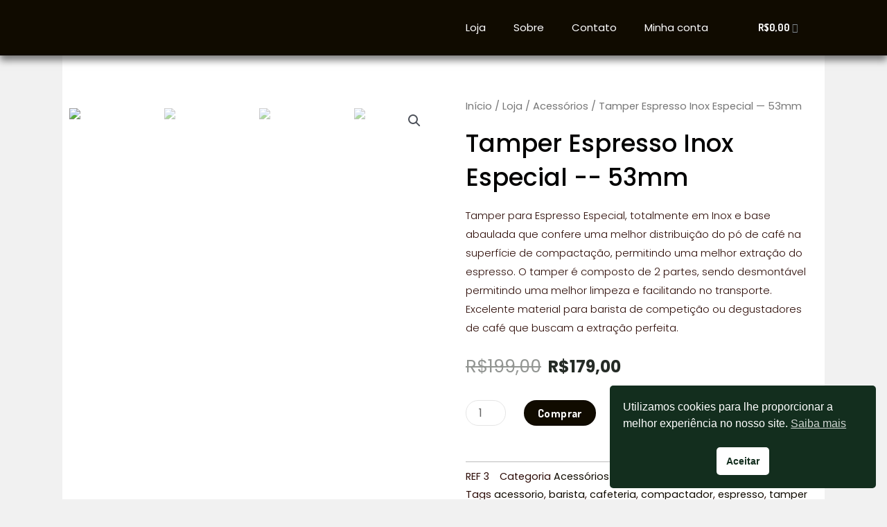

--- FILE ---
content_type: text/css; charset=UTF-8
request_url: https://terraverdi.com.br/wp-content/uploads/elementor/css/post-1107.css?ver=1723560324
body_size: -140
content:
.elementor-kit-1107{--e-global-color-primary:#020101;--e-global-color-secondary:#100B00;--e-global-color-text:#818181;--e-global-color-accent:#61CE70;--e-global-typography-primary-font-family:"EB Garamond";--e-global-typography-primary-font-weight:400;--e-global-typography-secondary-font-family:"Dosis";--e-global-typography-secondary-font-weight:300;--e-global-typography-text-font-family:"Dosis";--e-global-typography-text-font-weight:300;--e-global-typography-accent-font-family:"Roboto";--e-global-typography-accent-font-weight:500;}.elementor-section.elementor-section-boxed > .elementor-container{max-width:1300px;}.elementor-widget:not(:last-child){margin-bottom:20px;}{}h1.entry-title{display:var(--page-title-display);}@media(max-width:1024px){.elementor-section.elementor-section-boxed > .elementor-container{max-width:1024px;}}@media(max-width:767px){.elementor-section.elementor-section-boxed > .elementor-container{max-width:767px;}}

--- FILE ---
content_type: text/css; charset=UTF-8
request_url: https://terraverdi.com.br/wp-content/uploads/elementor/css/post-2106.css?ver=1723564539
body_size: 904
content:
.elementor-2106 .elementor-element.elementor-element-a7e69b5 > .elementor-container{max-width:1100px;min-height:80px;}.elementor-2106 .elementor-element.elementor-element-a7e69b5.ob-is-breaking-bad > .elementor-container > .elementor-row, .elementor-2106 .elementor-element.elementor-element-a7e69b5.ob-is-breaking-bad > .elementor-container{justify-content:space-evenly !important;flex-direction:row;}.elementor-2106 .elementor-element.elementor-element-a7e69b5.ob-is-breaking-bad.ob-bb-inner > .elementor-container > .elementor-row, .elementor-2106 .elementor-element.elementor-element-a7e69b5.ob-is-breaking-bad.ob-bb-inner > .elementor-container{justify-content:space-evenly !important;flex-direction:row;}.elementor-2106 .elementor-element.elementor-element-a7e69b5.ob-is-breaking-bad.ob-is-glider > .elementor-container.swiper-container-vertical > .elementor-row, .elementor-2106 .elementor-element.elementor-element-a7e69b5.ob-is-breaking-bad.ob-is-glider > .elementor-container.swiper-container-vertical{flex-direction:column;}.elementor-2106 .elementor-element.elementor-element-a7e69b5.ob-is-breaking-bad.ob-is-glider.ob-bb-inner > .elementor-container.swiper-container-vertical > .elementor-row, .elementor-2106 .elementor-element.elementor-element-a7e69b5.ob-is-breaking-bad.ob-is-glider.ob-bb-inner > .elementor-container.swiper-container-vertical{flex-direction:column;}.elementor-2106 .elementor-element.elementor-element-a7e69b5.ob-is-breaking-bad.ob-bb-inner{width:100%;flex:unset;align-self:inherit;}.elementor-2106 .elementor-element.elementor-element-a7e69b5:not(.elementor-motion-effects-element-type-background), .elementor-2106 .elementor-element.elementor-element-a7e69b5 > .elementor-motion-effects-container > .elementor-motion-effects-layer{background-color:#100B00;}.elementor-2106 .elementor-element.elementor-element-a7e69b5{box-shadow:0px 7px 10px 0px rgba(0,0,0,0.5);transition:background 0.3s, border 0.3s, border-radius 0.3s, box-shadow 0.3s;margin-top:0px;margin-bottom:0px;z-index:100;}.elementor-2106 .elementor-element.elementor-element-a7e69b5 > .elementor-background-overlay{transition:background 0.3s, border-radius 0.3s, opacity 0.3s;}.elementor-bc-flex-widget .elementor-2106 .elementor-element.elementor-element-6622195.elementor-column .elementor-column-wrap{align-items:center;}.elementor-2106 .elementor-element.elementor-element-6622195.elementor-column.elementor-element[data-element_type="column"] > .elementor-column-wrap.elementor-element-populated > .elementor-widget-wrap{align-content:center;align-items:center;}.elementor-2106 .elementor-element.elementor-element-6622195.elementor-column{align-self:inherit;cursor:default;}.elementor-2106 .elementor-element.elementor-element-6622195.ob-is-pseudo > .elementor-element-populated:after{transform:rotate(0deg);}.elementor-2106 .elementor-element.elementor-element-9594c0a img{width:75%;max-width:75%;}.elementor-2106 .elementor-element.elementor-element-9594c0a > .elementor-widget-container{margin:0px 0px 0px 0px;}.elementor-2106 .elementor-element.elementor-element-9594c0a.ob-has-background-overlay > .elementor-widget-container:after{width:100%;height:100%;top:0%;left:0%;transform:rotate(0deg);}.elementor-bc-flex-widget .elementor-2106 .elementor-element.elementor-element-98105cd.elementor-column .elementor-column-wrap{align-items:center;}.elementor-2106 .elementor-element.elementor-element-98105cd.elementor-column.elementor-element[data-element_type="column"] > .elementor-column-wrap.elementor-element-populated > .elementor-widget-wrap{align-content:center;align-items:center;}.elementor-2106 .elementor-element.elementor-element-98105cd.elementor-column{align-self:inherit;cursor:default;}.elementor-2106 .elementor-element.elementor-element-98105cd.ob-is-pseudo > .elementor-element-populated:after{transform:rotate(0deg);}.elementor-2106 .elementor-element.elementor-element-bc52e96 .elementor-menu-toggle{margin:0 auto;}.elementor-2106 .elementor-element.elementor-element-bc52e96 .elementor-nav-menu .elementor-item{font-family:"Poppins", Sans-serif;font-size:15px;font-weight:400;}.elementor-2106 .elementor-element.elementor-element-bc52e96 .elementor-nav-menu--main .elementor-item{color:#FFFFFF;fill:#FFFFFF;}.elementor-2106 .elementor-element.elementor-element-bc52e96.ob-has-background-overlay > .elementor-widget-container:after{width:100%;height:100%;top:0%;left:0%;transform:rotate(0deg);}.elementor-bc-flex-widget .elementor-2106 .elementor-element.elementor-element-af485b1.elementor-column .elementor-column-wrap{align-items:center;}.elementor-2106 .elementor-element.elementor-element-af485b1.elementor-column.elementor-element[data-element_type="column"] > .elementor-column-wrap.elementor-element-populated > .elementor-widget-wrap{align-content:center;align-items:center;}.elementor-2106 .elementor-element.elementor-element-af485b1.elementor-column > .elementor-column-wrap > .elementor-widget-wrap{justify-content:flex-start;}.elementor-2106 .elementor-element.elementor-element-af485b1.elementor-column{align-self:inherit;cursor:default;}.elementor-2106 .elementor-element.elementor-element-af485b1.ob-is-pseudo > .elementor-element-populated:after{transform:rotate(0deg);}.elementor-2106 .elementor-element.elementor-element-87614b2{--main-alignment:center;--divider-style:solid;--subtotal-divider-style:solid;--elementor-remove-from-cart-button:none;--remove-from-cart-button:block;--toggle-button-text-color:#FFFFFF;--toggle-button-hover-background-color:#100B0000;--toggle-button-hover-border-color:#FFFFFF;--toggle-button-border-width:0px;--cart-border-style:none;--menu-cart-subtotal-color:#000000;--product-price-color:var( --e-global-color-text );--cart-footer-layout:1fr;--view-cart-button-text-color:#FFFFFF;--view-cart-button-background-color:var( --e-global-color-secondary );--checkout-button-text-color:#FFFFFF;--checkout-button-background-color:var( --e-global-color-secondary );width:auto;max-width:auto;}.elementor-2106 .elementor-element.elementor-element-87614b2 .widget_shopping_cart_content{--subtotal-divider-left-width:0;--subtotal-divider-right-width:0;}.elementor-2106 .elementor-element.elementor-element-87614b2 .elementor-menu-cart__product-name a{font-family:"Dosis", Sans-serif;font-size:16px;font-weight:400;}.elementor-2106 .elementor-element.elementor-element-87614b2 .elementor-menu-cart__product-price{font-weight:200;}.elementor-2106 .elementor-element.elementor-element-87614b2 .elementor-menu-cart__footer-buttons .elementor-button{font-family:"Dosis", Sans-serif;font-weight:400;}.elementor-2106 .elementor-element.elementor-element-87614b2.ob-has-background-overlay > .elementor-widget-container:after{width:100%;height:100%;top:0%;left:0%;transform:rotate(0deg);}.elementor-2106 .elementor-element.elementor-element-08f1809.ob-is-breaking-bad > .elementor-container > .elementor-row, .elementor-2106 .elementor-element.elementor-element-08f1809.ob-is-breaking-bad > .elementor-container{justify-content:flex-start !important;flex-direction:row;}.elementor-2106 .elementor-element.elementor-element-08f1809.ob-is-breaking-bad.ob-bb-inner > .elementor-container > .elementor-row, .elementor-2106 .elementor-element.elementor-element-08f1809.ob-is-breaking-bad.ob-bb-inner > .elementor-container{justify-content:flex-start !important;flex-direction:row;}.elementor-2106 .elementor-element.elementor-element-08f1809.ob-is-breaking-bad.ob-is-glider > .elementor-container.swiper-container-vertical > .elementor-row, .elementor-2106 .elementor-element.elementor-element-08f1809.ob-is-breaking-bad.ob-is-glider > .elementor-container.swiper-container-vertical{flex-direction:column;}.elementor-2106 .elementor-element.elementor-element-08f1809.ob-is-breaking-bad.ob-is-glider.ob-bb-inner > .elementor-container.swiper-container-vertical > .elementor-row, .elementor-2106 .elementor-element.elementor-element-08f1809.ob-is-breaking-bad.ob-is-glider.ob-bb-inner > .elementor-container.swiper-container-vertical{flex-direction:column;}.elementor-2106 .elementor-element.elementor-element-08f1809.ob-is-breaking-bad.ob-bb-inner{width:100%;flex:unset;align-self:inherit;}.elementor-2106 .elementor-element.elementor-element-08f1809:not(.elementor-motion-effects-element-type-background), .elementor-2106 .elementor-element.elementor-element-08f1809 > .elementor-motion-effects-container > .elementor-motion-effects-layer{background-color:#000000;}.elementor-2106 .elementor-element.elementor-element-08f1809{transition:background 0.3s, border 0.3s, border-radius 0.3s, box-shadow 0.3s;}.elementor-2106 .elementor-element.elementor-element-08f1809 > .elementor-background-overlay{transition:background 0.3s, border-radius 0.3s, opacity 0.3s;}.elementor-2106 .elementor-element.elementor-element-556f579.elementor-column{align-self:inherit;cursor:default;}.elementor-2106 .elementor-element.elementor-element-556f579.ob-is-pseudo > .elementor-element-populated:after{transform:rotate(0deg);}.elementor-2106 .elementor-element.elementor-element-895e99a .elementor-menu-toggle{margin:0 auto;}.elementor-2106 .elementor-element.elementor-element-895e99a .elementor-nav-menu--dropdown a, .elementor-2106 .elementor-element.elementor-element-895e99a .elementor-menu-toggle{color:#BCBCBC;}.elementor-2106 .elementor-element.elementor-element-895e99a.ob-has-background-overlay > .elementor-widget-container:after{width:100%;height:100%;top:0%;left:0%;transform:rotate(0deg);}.elementor-2106 .elementor-element.elementor-element-f253005.elementor-column{align-self:inherit;cursor:default;}.elementor-2106 .elementor-element.elementor-element-f253005.ob-is-pseudo > .elementor-element-populated:after{transform:rotate(0deg);}.elementor-2106 .elementor-element.elementor-element-aba957a.ob-has-background-overlay > .elementor-widget-container:after{width:100%;height:100%;top:0%;left:0%;transform:rotate(0deg);}.elementor-2106 .elementor-element.elementor-element-271f88f.elementor-column{align-self:inherit;cursor:default;}.elementor-2106 .elementor-element.elementor-element-271f88f.ob-is-pseudo > .elementor-element-populated:after{transform:rotate(0deg);}.elementor-2106 .elementor-element.elementor-element-59af2ba{--main-alignment:right;--divider-style:solid;--subtotal-divider-style:solid;--elementor-remove-from-cart-button:none;--remove-from-cart-button:block;--toggle-button-icon-color:#CECECE;--toggle-button-border-color:#02010100;--cart-border-style:none;--cart-footer-layout:1fr 1fr;}.elementor-2106 .elementor-element.elementor-element-59af2ba .widget_shopping_cart_content{--subtotal-divider-left-width:0;--subtotal-divider-right-width:0;}.elementor-2106 .elementor-element.elementor-element-59af2ba.ob-has-background-overlay > .elementor-widget-container:after{width:100%;height:100%;top:0%;left:0%;transform:rotate(0deg);}@media(min-width:768px){.elementor-2106 .elementor-element.elementor-element-6622195{width:24.101%;}.elementor-2106 .elementor-element.elementor-element-98105cd{width:63.321%;}.elementor-2106 .elementor-element.elementor-element-af485b1{width:11.91%;}}@media(max-width:1024px){.elementor-bc-flex-widget .elementor-2106 .elementor-element.elementor-element-556f579.elementor-column .elementor-column-wrap{align-items:center;}.elementor-2106 .elementor-element.elementor-element-556f579.elementor-column.elementor-element[data-element_type="column"] > .elementor-column-wrap.elementor-element-populated > .elementor-widget-wrap{align-content:center;align-items:center;}.elementor-bc-flex-widget .elementor-2106 .elementor-element.elementor-element-271f88f.elementor-column .elementor-column-wrap{align-items:center;}.elementor-2106 .elementor-element.elementor-element-271f88f.elementor-column.elementor-element[data-element_type="column"] > .elementor-column-wrap.elementor-element-populated > .elementor-widget-wrap{align-content:center;align-items:center;}}@media(max-width:767px){.elementor-2106 .elementor-element.elementor-element-556f579{width:30%;}.elementor-bc-flex-widget .elementor-2106 .elementor-element.elementor-element-556f579.elementor-column .elementor-column-wrap{align-items:center;}.elementor-2106 .elementor-element.elementor-element-556f579.elementor-column.elementor-element[data-element_type="column"] > .elementor-column-wrap.elementor-element-populated > .elementor-widget-wrap{align-content:center;align-items:center;}.elementor-2106 .elementor-element.elementor-element-f253005{width:40%;}.elementor-bc-flex-widget .elementor-2106 .elementor-element.elementor-element-f253005.elementor-column .elementor-column-wrap{align-items:center;}.elementor-2106 .elementor-element.elementor-element-f253005.elementor-column.elementor-element[data-element_type="column"] > .elementor-column-wrap.elementor-element-populated > .elementor-widget-wrap{align-content:center;align-items:center;}.elementor-2106 .elementor-element.elementor-element-271f88f{width:30%;}.elementor-bc-flex-widget .elementor-2106 .elementor-element.elementor-element-271f88f.elementor-column .elementor-column-wrap{align-items:center;}.elementor-2106 .elementor-element.elementor-element-271f88f.elementor-column.elementor-element[data-element_type="column"] > .elementor-column-wrap.elementor-element-populated > .elementor-widget-wrap{align-content:center;align-items:center;}}

--- FILE ---
content_type: text/css; charset=UTF-8
request_url: https://terraverdi.com.br/wp-content/uploads/elementor/css/post-2484.css?ver=1723560324
body_size: 314
content:
.elementor-2484 .elementor-element.elementor-element-001999f.ob-is-breaking-bad > .elementor-container > .elementor-row, .elementor-2484 .elementor-element.elementor-element-001999f.ob-is-breaking-bad > .elementor-container{justify-content:flex-start !important;flex-direction:row;}.elementor-2484 .elementor-element.elementor-element-001999f.ob-is-breaking-bad.ob-bb-inner > .elementor-container > .elementor-row, .elementor-2484 .elementor-element.elementor-element-001999f.ob-is-breaking-bad.ob-bb-inner > .elementor-container{justify-content:flex-start !important;flex-direction:row;}.elementor-2484 .elementor-element.elementor-element-001999f.ob-is-breaking-bad.ob-is-glider > .elementor-container.swiper-container-vertical > .elementor-row, .elementor-2484 .elementor-element.elementor-element-001999f.ob-is-breaking-bad.ob-is-glider > .elementor-container.swiper-container-vertical{flex-direction:column;}.elementor-2484 .elementor-element.elementor-element-001999f.ob-is-breaking-bad.ob-is-glider.ob-bb-inner > .elementor-container.swiper-container-vertical > .elementor-row, .elementor-2484 .elementor-element.elementor-element-001999f.ob-is-breaking-bad.ob-is-glider.ob-bb-inner > .elementor-container.swiper-container-vertical{flex-direction:column;}.elementor-2484 .elementor-element.elementor-element-001999f.ob-is-breaking-bad.ob-bb-inner{width:100%;flex:unset;align-self:inherit;}.elementor-2484 .elementor-element.elementor-element-001999f:not(.elementor-motion-effects-element-type-background), .elementor-2484 .elementor-element.elementor-element-001999f > .elementor-motion-effects-container > .elementor-motion-effects-layer{background-color:#100B00;}.elementor-2484 .elementor-element.elementor-element-001999f{transition:background 0.3s, border 0.3s, border-radius 0.3s, box-shadow 0.3s;padding:50px 0px 50px 0px;}.elementor-2484 .elementor-element.elementor-element-001999f > .elementor-background-overlay{transition:background 0.3s, border-radius 0.3s, opacity 0.3s;}.elementor-bc-flex-widget .elementor-2484 .elementor-element.elementor-element-c7a86ec.elementor-column .elementor-column-wrap{align-items:center;}.elementor-2484 .elementor-element.elementor-element-c7a86ec.elementor-column.elementor-element[data-element_type="column"] > .elementor-column-wrap.elementor-element-populated > .elementor-widget-wrap{align-content:center;align-items:center;}.elementor-2484 .elementor-element.elementor-element-c7a86ec.elementor-column{align-self:inherit;cursor:default;}.elementor-2484 .elementor-element.elementor-element-c7a86ec.ob-is-pseudo > .elementor-element-populated:after{transform:rotate(0deg);}.elementor-2484 .elementor-element.elementor-element-3c1efcc .elementor-heading-title{color:#FFFFFF;font-family:"Poppins", Sans-serif;font-size:16px;}.elementor-2484 .elementor-element.elementor-element-3c1efcc.ob-harakiri{writing-mode:inherit;}.elementor-2484 .elementor-element.elementor-element-3c1efcc.ob-harakiri .elementor-heading-title{writing-mode:inherit;}.elementor-2484 .elementor-element.elementor-element-3c1efcc.ob-harakiri .elementor-widget-container > div{writing-mode:inherit;}.elementor-2484 .elementor-element.elementor-element-3c1efcc .elementor-widget-container{mix-blend-mode:inherit;}.elementor-2484 .elementor-element.elementor-element-3c1efcc.ob-has-background-overlay > .elementor-widget-container:after{width:100%;height:100%;top:0%;left:0%;transform:rotate(0deg);}.elementor-bc-flex-widget .elementor-2484 .elementor-element.elementor-element-d941dc3.elementor-column .elementor-column-wrap{align-items:center;}.elementor-2484 .elementor-element.elementor-element-d941dc3.elementor-column.elementor-element[data-element_type="column"] > .elementor-column-wrap.elementor-element-populated > .elementor-widget-wrap{align-content:center;align-items:center;}.elementor-2484 .elementor-element.elementor-element-d941dc3.elementor-column{align-self:inherit;cursor:default;}.elementor-2484 .elementor-element.elementor-element-d941dc3.ob-is-pseudo > .elementor-element-populated:after{transform:rotate(0deg);}.elementor-2484 .elementor-element.elementor-element-e6ecb88 .elementor-heading-title{color:#FFFFFF;font-family:"Poppins", Sans-serif;font-size:16px;font-weight:200;}.elementor-2484 .elementor-element.elementor-element-e6ecb88.ob-harakiri{writing-mode:inherit;}.elementor-2484 .elementor-element.elementor-element-e6ecb88.ob-harakiri .elementor-heading-title{writing-mode:inherit;}.elementor-2484 .elementor-element.elementor-element-e6ecb88.ob-harakiri .elementor-widget-container > div{writing-mode:inherit;}.elementor-2484 .elementor-element.elementor-element-e6ecb88 .elementor-widget-container{mix-blend-mode:inherit;}.elementor-2484 .elementor-element.elementor-element-e6ecb88.ob-has-background-overlay > .elementor-widget-container:after{width:100%;height:100%;top:0%;left:0%;transform:rotate(0deg);}.elementor-bc-flex-widget .elementor-2484 .elementor-element.elementor-element-5eb6c68.elementor-column .elementor-column-wrap{align-items:center;}.elementor-2484 .elementor-element.elementor-element-5eb6c68.elementor-column.elementor-element[data-element_type="column"] > .elementor-column-wrap.elementor-element-populated > .elementor-widget-wrap{align-content:center;align-items:center;}.elementor-2484 .elementor-element.elementor-element-5eb6c68.elementor-column{align-self:inherit;cursor:default;}.elementor-2484 .elementor-element.elementor-element-5eb6c68.ob-is-pseudo > .elementor-element-populated:after{transform:rotate(0deg);}.elementor-2484 .elementor-element.elementor-element-69b4fe0 .elementor-heading-title{color:#FFFFFF;font-family:"Poppins", Sans-serif;font-size:16px;}.elementor-2484 .elementor-element.elementor-element-69b4fe0.ob-harakiri{writing-mode:inherit;}.elementor-2484 .elementor-element.elementor-element-69b4fe0.ob-harakiri .elementor-heading-title{writing-mode:inherit;}.elementor-2484 .elementor-element.elementor-element-69b4fe0.ob-harakiri .elementor-widget-container > div{writing-mode:inherit;}.elementor-2484 .elementor-element.elementor-element-69b4fe0 .elementor-widget-container{mix-blend-mode:inherit;}.elementor-2484 .elementor-element.elementor-element-69b4fe0.ob-has-background-overlay > .elementor-widget-container:after{width:100%;height:100%;top:0%;left:0%;transform:rotate(0deg);}@media(min-width:768px){.elementor-2484 .elementor-element.elementor-element-d941dc3{width:26.223%;}.elementor-2484 .elementor-element.elementor-element-5eb6c68{width:40.11%;}}@media(max-width:1024px){}@media(max-width:767px){}

--- FILE ---
content_type: text/css; charset=UTF-8
request_url: https://terraverdi.com.br/wp-content/uploads/elementor/css/post-2169.css?ver=1723566393
body_size: 716
content:
.elementor-2169 .elementor-element.elementor-element-e1a4ac2 > .elementor-container{max-width:1100px;}.elementor-2169 .elementor-element.elementor-element-e1a4ac2.ob-is-breaking-bad > .elementor-container > .elementor-row, .elementor-2169 .elementor-element.elementor-element-e1a4ac2.ob-is-breaking-bad > .elementor-container{justify-content:flex-start !important;flex-direction:row;}.elementor-2169 .elementor-element.elementor-element-e1a4ac2.ob-is-breaking-bad.ob-bb-inner > .elementor-container > .elementor-row, .elementor-2169 .elementor-element.elementor-element-e1a4ac2.ob-is-breaking-bad.ob-bb-inner > .elementor-container{justify-content:flex-start !important;flex-direction:row;}.elementor-2169 .elementor-element.elementor-element-e1a4ac2.ob-is-breaking-bad.ob-is-glider > .elementor-container.swiper-container-vertical > .elementor-row, .elementor-2169 .elementor-element.elementor-element-e1a4ac2.ob-is-breaking-bad.ob-is-glider > .elementor-container.swiper-container-vertical{flex-direction:column;}.elementor-2169 .elementor-element.elementor-element-e1a4ac2.ob-is-breaking-bad.ob-is-glider.ob-bb-inner > .elementor-container.swiper-container-vertical > .elementor-row, .elementor-2169 .elementor-element.elementor-element-e1a4ac2.ob-is-breaking-bad.ob-is-glider.ob-bb-inner > .elementor-container.swiper-container-vertical{flex-direction:column;}.elementor-2169 .elementor-element.elementor-element-e1a4ac2.ob-is-breaking-bad.ob-bb-inner{width:100%;flex:unset;align-self:inherit;}.elementor-2169 .elementor-element.elementor-element-e1a4ac2{margin-top:50px;margin-bottom:25px;z-index:50;}.elementor-2169 .elementor-element.elementor-element-f68076f.elementor-column{align-self:inherit;cursor:default;}.elementor-2169 .elementor-element.elementor-element-f68076f.ob-is-pseudo > .elementor-element-populated:after{transform:rotate(0deg);}.woocommerce .elementor-2169 .elementor-element.elementor-element-8bfb350 .woocommerce-product-gallery__trigger + .woocommerce-product-gallery__wrapper,
					.woocommerce .elementor-2169 .elementor-element.elementor-element-8bfb350 .flex-viewport{border-radius:12px 12px 12px 12px;}.elementor-2169 .elementor-element.elementor-element-8bfb350 > .elementor-widget-container{margin:0px 020px 0px 0px;}.elementor-2169 .elementor-element.elementor-element-8bfb350.ob-has-background-overlay > .elementor-widget-container:after{width:100%;height:100%;top:0%;left:0%;transform:rotate(0deg);}.elementor-2169 .elementor-element.elementor-element-8ccd093.elementor-column{align-self:inherit;cursor:default;}.elementor-2169 .elementor-element.elementor-element-8ccd093.ob-is-pseudo > .elementor-element-populated:after{transform:rotate(0deg);}.elementor-2169 .elementor-element.elementor-element-01d852f.ob-has-background-overlay > .elementor-widget-container:after{width:100%;height:100%;top:0%;left:0%;transform:rotate(0deg);}.elementor-2169 .elementor-element.elementor-element-7ab58de .elementor-heading-title{font-family:"Poppins", Sans-serif;font-size:35px;font-weight:500;}.elementor-2169 .elementor-element.elementor-element-7ab58de > .elementor-widget-container{margin:-20px 0px 0px 0px;}.elementor-2169 .elementor-element.elementor-element-7ab58de.ob-has-background-overlay > .elementor-widget-container:after{width:100%;height:100%;top:0%;left:0%;transform:rotate(0deg);}.elementor-2169 .elementor-element.elementor-element-e47d569{font-family:"Poppins", Sans-serif;font-size:15px;font-weight:300;}.elementor-2169 .elementor-element.elementor-element-e47d569 > .elementor-widget-container{margin:-20px 0px 0px 0px;}.elementor-2169 .elementor-element.elementor-element-e47d569.ob-has-background-overlay > .elementor-widget-container:after{width:100%;height:100%;top:0%;left:0%;transform:rotate(0deg);}.woocommerce .elementor-2169 .elementor-element.elementor-element-b353ff9 .price{color:#252B26;font-size:25px;}.woocommerce .elementor-2169 .elementor-element.elementor-element-b353ff9 .price ins{color:#252B26;font-size:24px;}body:not(.rtl) .elementor-2169 .elementor-element.elementor-element-b353ff9:not(.elementor-product-price-block-yes) del{margin-right:5px;}body.rtl .elementor-2169 .elementor-element.elementor-element-b353ff9:not(.elementor-product-price-block-yes) del{margin-left:5px;}.elementor-2169 .elementor-element.elementor-element-b353ff9.elementor-product-price-block-yes del{margin-bottom:5px;}.elementor-2169 .elementor-element.elementor-element-b353ff9 > .elementor-widget-container{margin:-15px 0px 0px 0px;}.elementor-2169 .elementor-element.elementor-element-b353ff9.ob-has-background-overlay > .elementor-widget-container:after{width:100%;height:100%;top:0%;left:0%;transform:rotate(0deg);}.elementor-2169 .elementor-element.elementor-element-be438ce .cart button{transition:all 0.2s;}.elementor-2169 .elementor-element.elementor-element-be438ce .quantity .qty{border-radius:25px 25px 25px 25px;transition:all 0.2s;}.elementor-2169 .elementor-element.elementor-element-be438ce.ob-has-background-overlay > .elementor-widget-container:after{width:100%;height:100%;top:0%;left:0%;transform:rotate(0deg);}.elementor-2169 .elementor-element.elementor-element-9c66e00{--divider-border-style:solid;--divider-color:#D1D1D1;--divider-border-width:1px;}.elementor-2169 .elementor-element.elementor-element-9c66e00 .elementor-divider-separator{width:100%;}.elementor-2169 .elementor-element.elementor-element-9c66e00 .elementor-divider{padding-top:15px;padding-bottom:15px;}.elementor-2169 .elementor-element.elementor-element-9c66e00.ob-has-background-overlay > .elementor-widget-container:after{width:100%;height:100%;top:0%;left:0%;transform:rotate(0deg);}.elementor-2169 .elementor-element.elementor-element-862b833{font-weight:300;}.elementor-2169 .elementor-element.elementor-element-862b833 > .elementor-widget-container{margin:-35px 0px 0px 0px;}.elementor-2169 .elementor-element.elementor-element-862b833.ob-has-background-overlay > .elementor-widget-container:after{width:100%;height:100%;top:0%;left:0%;transform:rotate(0deg);}.elementor-2169 .elementor-element.elementor-element-d951f63 > .elementor-container{max-width:1100px;}.elementor-2169 .elementor-element.elementor-element-d951f63.ob-is-breaking-bad > .elementor-container > .elementor-row, .elementor-2169 .elementor-element.elementor-element-d951f63.ob-is-breaking-bad > .elementor-container{justify-content:flex-start !important;flex-direction:row;}.elementor-2169 .elementor-element.elementor-element-d951f63.ob-is-breaking-bad.ob-bb-inner > .elementor-container > .elementor-row, .elementor-2169 .elementor-element.elementor-element-d951f63.ob-is-breaking-bad.ob-bb-inner > .elementor-container{justify-content:flex-start !important;flex-direction:row;}.elementor-2169 .elementor-element.elementor-element-d951f63.ob-is-breaking-bad.ob-is-glider > .elementor-container.swiper-container-vertical > .elementor-row, .elementor-2169 .elementor-element.elementor-element-d951f63.ob-is-breaking-bad.ob-is-glider > .elementor-container.swiper-container-vertical{flex-direction:column;}.elementor-2169 .elementor-element.elementor-element-d951f63.ob-is-breaking-bad.ob-is-glider.ob-bb-inner > .elementor-container.swiper-container-vertical > .elementor-row, .elementor-2169 .elementor-element.elementor-element-d951f63.ob-is-breaking-bad.ob-is-glider.ob-bb-inner > .elementor-container.swiper-container-vertical{flex-direction:column;}.elementor-2169 .elementor-element.elementor-element-d951f63.ob-is-breaking-bad.ob-bb-inner{width:100%;flex:unset;align-self:inherit;}.elementor-2169 .elementor-element.elementor-element-d951f63{margin-top:0px;margin-bottom:050px;}.elementor-2169 .elementor-element.elementor-element-c4812b5.elementor-column{align-self:inherit;cursor:default;}.elementor-2169 .elementor-element.elementor-element-c4812b5.ob-is-pseudo > .elementor-element-populated:after{transform:rotate(0deg);}.elementor-2169 .elementor-element.elementor-element-e319cff.elementor-wc-products  ul.products{grid-column-gap:35px;grid-row-gap:47px;}.elementor-2169 .elementor-element.elementor-element-e319cff.elementor-wc-products ul.products li.product{text-align:center;}.elementor-2169 .elementor-element.elementor-element-e319cff.elementor-wc-products .attachment-woocommerce_thumbnail{border-radius:12px 12px 12px 12px;}.elementor-2169 .elementor-element.elementor-element-e319cff.elementor-wc-products ul.products li.product .woocommerce-loop-product__title, .elementor-2169 .elementor-element.elementor-element-e319cff.elementor-wc-products ul.products li.product .woocommerce-loop-category__title{font-family:"Poppins", Sans-serif;font-weight:600;}.elementor-2169 .elementor-element.elementor-element-e319cff.elementor-wc-products ul.products li.product .woocommerce-loop-product__title{margin-bottom:5px;}.elementor-2169 .elementor-element.elementor-element-e319cff.elementor-wc-products ul.products li.product .woocommerce-loop-category__title{margin-bottom:5px;}.elementor-2169 .elementor-element.elementor-element-e319cff.elementor-wc-products ul.products li.product .price{color:#252B26;font-size:19px;}.elementor-2169 .elementor-element.elementor-element-e319cff.elementor-wc-products ul.products li.product .price ins{color:#252B26;}.elementor-2169 .elementor-element.elementor-element-e319cff.elementor-wc-products ul.products li.product .price ins .amount{color:#252B26;}.elementor-2169 .elementor-element.elementor-element-e319cff.elementor-wc-products ul.products li.product .price del{color:#CB0C0C;}.elementor-2169 .elementor-element.elementor-element-e319cff.elementor-wc-products ul.products li.product .price del .amount{color:#CB0C0C;}.elementor-2169 .elementor-element.elementor-element-e319cff.elementor-wc-products ul.products li.product .price del {font-size:15px;}.woocommerce .elementor-2169 .elementor-element.elementor-element-e319cff.elementor-wc-products .products > h2{font-family:"Poppins", Sans-serif;font-size:35px;font-weight:700;margin-bottom:30px;}.elementor-2169 .elementor-element.elementor-element-e319cff.elementor-wc-products ul.products li.product span.onsale{display:block;border-radius:19px;min-width:73px;min-height:26px;line-height:26px;margin:-5px;}.elementor-2169 .elementor-element.elementor-element-e319cff.ob-has-background-overlay > .elementor-widget-container:after{width:100%;height:100%;top:0%;left:0%;transform:rotate(0deg);}@media(min-width:768px){.elementor-2169 .elementor-element.elementor-element-f68076f{width:51.996%;}.elementor-2169 .elementor-element.elementor-element-8ccd093{width:48.004%;}}@media(max-width:1024px){.elementor-2169 .elementor-element.elementor-element-e319cff.elementor-wc-products  ul.products{grid-column-gap:20px;grid-row-gap:40px;}}@media(max-width:767px){.elementor-2169 .elementor-element.elementor-element-e319cff.elementor-wc-products  ul.products{grid-column-gap:20px;grid-row-gap:40px;}}